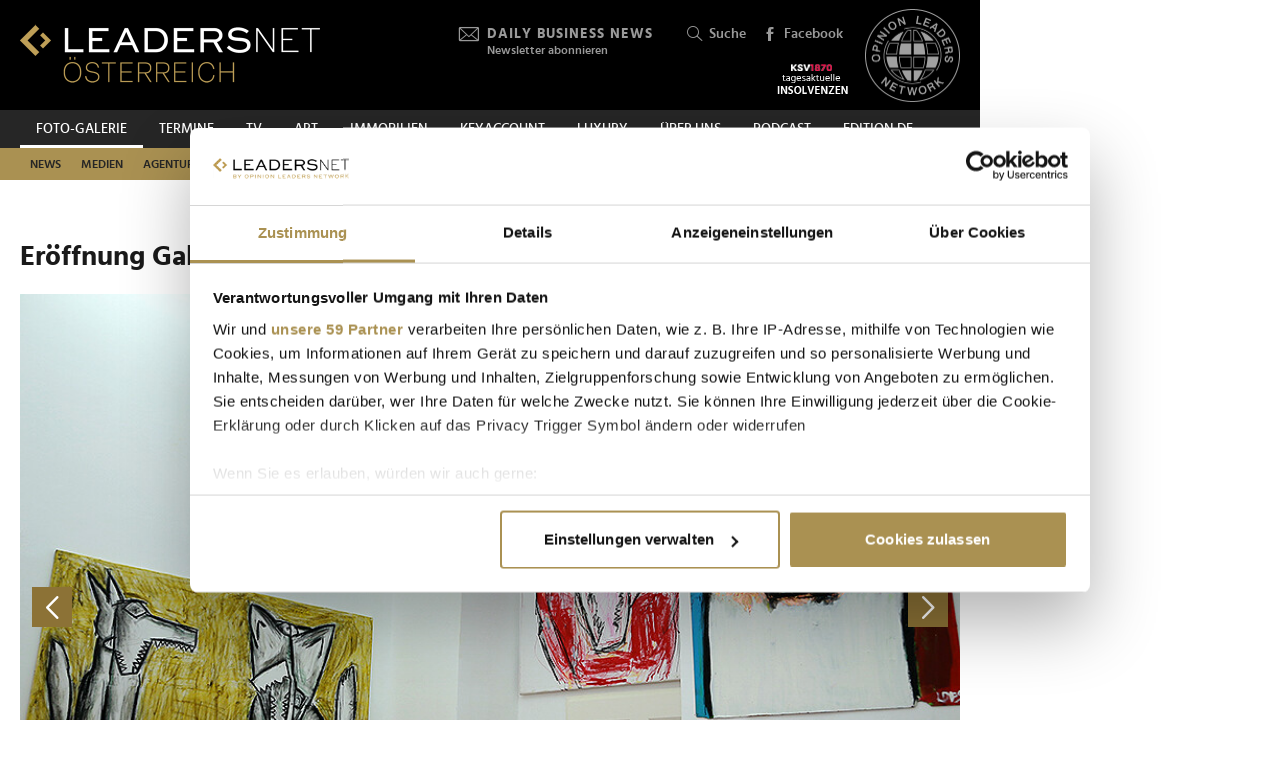

--- FILE ---
content_type: text/html; charset=UTF-8
request_url: https://www.leadersnet.at/foto-galerie/photo/1077406/18503,eroeffnung-galerie-soldo.html
body_size: 15322
content:
<!DOCTYPE html><html class="no-js" lang="de-AT">
	<head>
		<meta charset="utf-8" />
		<title>Eröffnung Galerie Soldo » Leadersnet</title>		
		<base href="https://www.leadersnet.at/" />
		
		


		<meta name="description" content="LEADERSNET FOTO-Galerie - die mit Abstand größte Business- bzw. Event-Fotogalerie in Österreich. Unsere Pressefotografen besuchen mehr als 2000 Veranstaltungen pro Jahr." />
		<meta name="keywords" content="LEADERSNET; FOTO; PRESSE; WIRTSCHAFT; PROMINENTE; GALA; PREISVERLEIHUNG, BUSINESS, EVENT" />
		<meta property="og:title" content="Eröffnung Galerie Soldo" />
		<meta property="og:description" content=" | 01.07.2021" />
		<meta property="og:url" content="https://www.leadersnet.at/foto-galerie/photo/1077406/18503,eroeffnung-galerie-soldo.html" />
		<meta property="og:image" content="http://images.leadersnet.at/events/2021/07/01/18503/1077406/109jpggula_1aebc4_940x627_border.jpg" />
		<meta property="og:image:width" content="900" />
		<meta property="og:image:height" content="600" />
		<meta property="twitter:site" content="@leadersnet_at" />
		<meta property="twitter:card" content="summary_large_image" />
		<meta property="twitter:title" content="Eröffnung Galerie Soldo" />
		<meta property="twitter:description" content=" | 24.06.2021" />
		<meta property="twitter:image" content="http://images.leadersnet.at/events/2021/07/01/18503/1077406/109jpggula_1aebc4_940x627_border.jpg" />		
		<meta name="viewport" content="width=device-width, initial-scale=1.0" />
		
		<link rel="apple-touch-icon" href="themes/leadersnet/images/favicons/apple-touch-icon.png?v=0">
<link rel="icon" type="image/png" sizes="32x32" href="themes/leadersnet/images/favicons/favicon-32x32.png?v=0">
<link rel="icon" type="image/png" sizes="16x16" href="themes/leadersnet/images/favicons/favicon-16x16.png?v=0">
<link rel="manifest" href="themes/leadersnet/images/favicons/manifest.webmanifest">
<link rel="mask-icon" href="themes/leadersnet/images/favicons/safari-pinned-tab.svg?v=0" color="#ab9252">
<link rel="shortcut icon" href="/favicon.ico?v=0">
<meta name="apple-mobile-web-app-title" content="leadersnet.at">
<meta name="application-name" content="leadersnet.at">
<meta name="msapplication-config" content="themes/leadersnet/images/favicons/browserconfig.xml?v=0">
<meta name="theme-color" content="#ffffff">

				
						<link href="base_6e5e7ca4baad655bba7e5851c6a5e3bf.1763406670.css?group=true&amp;version=20220131" media="all" rel="stylesheet" type="text/css" />
		<link href="page_6fac4f814b9e17fef736dc8f248a080b.1752181191.css?group=true&amp;version=20220131" media="all" rel="stylesheet" type="text/css" />
		<link href="https://www.leadersnet.at/foto-galerie/photo/1077406/18503,eroeffnung-galerie-soldo.html" rel="canonical" />
		<link href="https://images.leadersnet.at/events/2021/07/01/18503/1077406/109jpggula_1aebc4_940x627_border.jpg" rel="preload" as="image" />
		<link href="/foto-galerie/photo/1077405/18503,eroeffnung-galerie-soldo.html#content-top" rel="prev" />
		<link href="/foto-galerie/photo/1077407/18503,eroeffnung-galerie-soldo.html#content-top" rel="next" />
		<link href="https://images.leadersnet.at/events/2021/07/01/18503/1077407/111jpggula_dd217e_940x627_border.jpg" rel="prefetch" />
		<link href="/foto-galerie/photo/1077407/18503,eroeffnung-galerie-soldo.html#content-top" rel="prefetch" />				
				
				
					<!-- Google Tag Manager -->
<script>(function(w,d,s,l,i){w[l]=w[l]||[];w[l].push({'gtm.start':
			new Date().getTime(),event:'gtm.js'});var f=d.getElementsByTagName(s)[0],
			j=d.createElement(s),dl=l!='dataLayer'?'&l='+l:'';j.async=true;j.src=
			'//www.googletagmanager.com/gtm.js?id='+i+dl;f.parentNode.insertBefore(j,f);
			})(window,document,'script','dataLayer','GTM-K3FFKNP');</script>
<!-- End Google Tag Manager -->
			</head>
			<body class="de-AT page"
										style="background-color: #ffffff"
	>
		
		
<!-- Adition Globals -->
<script type="text/javascript">
	window.adition = window.adition || {};
	let adition = window.adition;
	adition.srq = adition.srq || [];
	
		
</script>

<!-- Adition show tags -->
<script type="text/javascript">
	
	const aditionReady = new Promise((resolve, reject) =>
	{
		document.addEventListener('adition.ready', (event) => resolve())
	});
	const aditionTagsAdded = new Promise((resolve, reject) =>
	{
		document.addEventListener('adition.tags.added', (event) => resolve())
	});

	Promise.all([aditionReady, aditionTagsAdded]).then((values) =>
	{
		if(adition.debug)
		{
			console.log('Ready to show tags...');
		}
		
		// show tags (and call .completerendering() on each visible tag)
		Site.adition.showTags();
	});
	
</script>

		
								
		
	<!-- Adition Register -->
	<script type="text/javascript">
		
		window.addEventListener('CookiebotOnConsentReady', function(event)
		{
			if(adition.debug)
			{
				console.log('Consent string is ready, preparing adition...', Cookiebot);
			}
			
			// true when URL contains awxtest=on, false otherwise
			const awxtest = location.search.indexOf(String.fromCharCode(97, 119, 120, 116, 101, 115, 116, 61, 111, 110)) > 0;
			
			// push commands to loading queue, to allow for async loading
			// set initial params
			adition.srq.push(function(api)
			{
				if(adition.debug)
				{
					console.log('Configuring adition...');
				}
				
				api.registerAdfarm('ad13.adfarm1.adition.com');
				api.setProfile('test', awxtest.toString()); // this allows for easy testing on live-pages without real users seeing the tests
				api.setProfile('viewport', 'full');
				api.setProfile('section', 'Foto-Galerie');
								
																api.keepSiteContext(true);
				
				var webSafeConsentID = Cookiebot.IABConsentString;
				/*
					// convert base64 encoded contentID to base64 websafe
					.replace(/\+/g, '-')
					.replace(/\//g, '_')
					.replace(/=+$/, '');
				*/
				
				// pass GDPR	
				api.consentService
					.setGdprConsent(webSafeConsentID)
					.setGdpr(1)
					.setGdprPd(1);
				
				if(adition.debug)
				{
					console.log('Adition is ready to use...');
				}
				
				document.dispatchEvent(new CustomEvent('adition.ready',
				{
					bubbles: false
				}));
			});
		
		}, false);
		
	</script>
	
	<script id="CookiebotConfiguration" type="application/json" data-cookieconsent="ignore">
		{
			"Frameworks": {
				"IABTCF2": {
					"AllowedVendors": [154, 755, 129, 128, 21, 79, 91, 50, 16, 130, 140, 12, 655, 475, 502, 565, 349, 252, 32, 431, 45, 52, 76, 40, 226, 126, 213, 237, 278, 315, 264, 44, 301, 275, 320, 152, 77, 66, 76, 384, 385, 506, 98, 373, 559, 521, 312, 394, 703, 69, 81, 23, 144, 137, 58, 190, 210, 115, 177, 423, 63, 120, 22, 165, 92, 39, 602, 937, 938, 70, 68, 132, 238],
					"AllowedGoogleACVendors": [],
					"AllowedPurposes": [1, 2, 3, 4, 7, 9, 10],
					"AllowedSpecialPurposes": [1, 2],
					"AllowedFeatures": [],
					"AllowedSpecialFeatures": [1]
				}
			}
		}
	</script>

	<script id="Cookiebot"
		src="https://consent.cookiebot.com/uc.js"
		data-cbid="52d7b98b-0c7e-45e4-9c7e-8c5e8bc37f9f"
		data-blockingmode="auto" 
		data-framework="TCFv2.2"
		type="text/javascript"></script>

	<script>
		window.teads_analytics = window.teads_analytics || {};
		window.teads_analytics.analytics_tag_id = "PUB_15191";
		window.teads_analytics.share = window.teads_analytics.share || function() {
			;(window.teads_analytics.shared_data = window.teads_analytics.shared_data || []).push(arguments)
		};
	</script>
	<script async src="https://a.teads.tv/analytics/tag.js"></script>
	<!-- Matomo -->
	<script>
		var _paq = window._paq = window._paq || [];
		/* tracker methods like "setCustomDimension" should be called before "trackPageView" */
		_paq.push(['trackPageView']);
		_paq.push(['enableLinkTracking']);
		_paq.push(['requireCookieConsent']); // do not use cookies by default
		(function() {
			var u="https://matomo.leadersnet.at/";
			_paq.push(['setTrackerUrl', u+'matomo.php']);
			_paq.push(['setSiteId', '1']);
			var d=document, g=d.createElement('script'), s=d.getElementsByTagName('script')[0];
			g.async=true; g.src=u+'matomo.js'; s.parentNode.insertBefore(g,s);
		})();
		
		// integration with cookiebot
		window.addEventListener('CookiebotOnAccept', function()
		{
			if(Cookiebot.consent.statistics === true)
			{
			  _paq.push(['rememberCookieConsentGiven']);
			}
		});
		window.addEventListener('CookiebotOnDecline', function()
		{
			if(Cookiebot.consent.statistics === false)
			{
				_paq.push(['forgetCookieConsentGiven']);
			}
		});
	</script>
	<noscript>
		<!-- Matomo Image Tracker-->
		<img referrerpolicy="no-referrer-when-downgrade" src="https://matomo.leadersnet.at/matomo.php?idsite=1&amp;rec=1" style="border:0" alt="" />
		<!-- End Matomo -->
	</noscript>
	<!-- End Matomo Code -->
		
									
		<ul id="access-nav" class="access-nav visually-hidden">
	<li><a href="#main">Zum Inhalt</a></li>
			<li><a href="#nav-footer">Zur Fußzeilen-Navigation</a></li>
			<li><a href="#nav">Zur Hauptnavigation</a></li>
	</ul>
		
				
		<header id="header" class="header">
		<a href="/" title="Zur Startseite" id="logo"></a>
	
	

						<!-- header -->
			<a href="/newsletter/" title="Anmeldung zu den Daily Business News" class="tool tool-newsletter">
	<div class="icon icon-mail"></div>
	<strong>Daily Business News</strong>
	<div class="secondary">
		Newsletter abonnieren	</div>
</a>



<a href="/suche/" title="Suche" class="tool tool-search">
	<div class="icon icon-search"></div>
	Suche</a>			<!-- //header -->
				
	<a href="https://www.facebook.com/opinionleadersnetwork" title="Facebook" target="_blank"
		class="tool tool-facebook">
		<div class="icon icon-facebook"></div>
		Facebook
	</a>
	
		
	<a href="https://www.opinionleadersnetwork.at/" id="logo-oln" target="_blank" title="Opinion Leaders Network"></a>
	
			<a href="/ksv/" title="Insolvenzen"
			class="tool tool-ksv">
			<!--<div class="icon icon-ksv"></div>-->
			<div class="image"></div>
			<!--Insolvenzen-->
		</a>
		
	<div id="nav-trigger" class="nav-trigger print-hidden">
		<div class="nav-open icon-nav"></div>
		<div class="nav-close icon-nav-close"></div>
	</div>
</header>
<div class="header-placeholder"></div>



		<section class="subheader">
						<!-- subheader -->
			<ul id="nav-desktop" class="nav nav-desktop">
					<li class="active">
	<a href="/foto-galerie/"
		title="Foto-Galerie"
								>
		Foto-Galerie	</a>
</li>					<li>
	<a href="/termine/"
		title="Termine"
								>
		Termine	</a>
</li>					<li>
	<a href="/leadersnet-tv/"
		title="TV"
								>
		TV	</a>
</li>					<li>
	<a href="https://leadersnet.art"
		title="ART"
		 target="_blank"					rel="noopener noreferrer"
						>
		ART	</a>
</li>					<li>
	<a href="https://www.leadersnet.at/news/news-category/6/"
		title="Immobilien"
		 target="_blank"					rel="noopener noreferrer"
						>
		Immobilien	</a>
</li>					<li>
	<a href="https://www.leadersnet.at/news/news-category/118/"
		title="KEYACCOUNT"
		 target="_blank"					rel="noopener noreferrer"
						>
		KEYACCOUNT	</a>
</li>					<li>
	<a href="/luxury/"
		title="Luxury"
								>
		Luxury	</a>
</li>					<li>
	<a href="/ueber-uns/mediadaten/"
		title="Über uns"
								>
		Über uns	</a>
</li>					<li>
	<a href="/podcast-2/"
		title="Podcast"
						 class="podcast"		>
		Podcast	</a>
</li>					<li>
	<a href="https://www.leadersnet.de/"
		title="EDITION DE"
		 target="_blank"					rel="noopener noreferrer"
						>
		EDITION DE	</a>
</li>			</ul>
	<ul id="nav-subcategories" class="nav nav-subcategories">
					<li class="hover-intent">
	<a href="/news/news-category/1/"
		title="News"
		>
		News	</a>
	
			<div class="overlay-preview">
			<div class="items items-preview">
								
											
																					
											
									
					
<article>
	<a href="/news/96373,immounited-und-scout-24-stoppen-uebernahmegespraeche.html"
		title="IMMOunited und Scout 24 stoppen Übernahmegespräche"
		>
		<div class="item-header">
			<div
				class="item-image
									"
								>
									<img src="/resources/images/2026/1/16/176803/roland-schmid-eigentuemer-ceo-von-immounited-c-immounited-gmbh_188_124_crop_939ea044d44337fae475b812f4e61f4e.jpg" alt="" loading="lazy" />
								
							</div>
		</div>	
		<div class="item-content">
			<h3>
				IMMOunited und Scout 24 stoppen Übernahmegespräche			</h3>
		</div>
	</a>
</article>
								
											
																					
											
									
					
<article>
	<a href="/news/96347,handel-sieht-sich-am-scheideweg-und-fordert-reformkurs-sowie.html"
		title="Handel sieht sich am Scheideweg und fordert Reformkurs sowie Fair Play im Wettbewerb"
		>
		<div class="item-header">
			<div
				class="item-image
									"
								>
									<img src="/resources/images/2026/1/15/176781/handelsverband-pk-2026-c-leadersnet-a-felten_188_124_crop_939ea044d44337fae475b812f4e61f4e.jpg" alt="" loading="lazy" />
								
							</div>
		</div>	
		<div class="item-content">
			<h3>
				Handel sieht sich am Scheideweg und fordert Reformkurs sowie Fair Play im Wettbewerb			</h3>
		</div>
	</a>
</article>
								
											
																					
											
									
					
<article>
	<a href="/news/96210,zuckerbaeckerball-verwandelte-hofburg-in-suesseste-tanzflaeche.html"
		title="Zuckerbäckerball verwandelte Hofburg in süßeste Tanzfläche Wiens"
		>
		<div class="item-header">
			<div
				class="item-image
									"
								>
									<img src="/resources/images/2026/1/15/176798/zuckerbaeckerball-2026-c-leadersnet_188_124_crop_939ea044d44337fae475b812f4e61f4e.jpg" alt="" loading="lazy" />
								
							</div>
		</div>	
		<div class="item-content">
			<h3>
				Zuckerbäckerball verwandelte Hofburg in süßeste Tanzfläche Wiens			</h3>
		</div>
	</a>
</article>
								
											
																					
											
									
					
<article>
	<a href="/news/96306,warum-europa-seine-staerken-selbstbewusst-nutzen-muss.html"
		title="Warum Europa seine Stärken selbstbewusst nutzen muss"
		>
		<div class="item-header">
			<div
				class="item-image
									"
								>
									<img src="/resources/images/2026/1/15/176731/dhk-neujahrsempfang-2026-c-schelhammer-capital-bank-werner-krug_188_124_crop_939ea044d44337fae475b812f4e61f4e.jpg" alt="" loading="lazy" />
								
							</div>
		</div>	
		<div class="item-content">
			<h3>
				Warum Europa seine Stärken selbstbewusst nutzen muss			</h3>
		</div>
	</a>
</article>
							</div>
		</div>
	</li>
					<li class="hover-intent">
	<a href="/news/news-category/2/"
		title="Medien"
		>
		Medien	</a>
	
			<div class="overlay-preview">
			<div class="items items-preview">
								
											
																					
											
									
					
<article>
	<a href="/news/96321,wiener-society-gab-sich-bei-clemens-trischlers-neujahrsempfang.html"
		title="Wiener Society gab sich bei Clemens Trischlers Neujahrsempfang ein Stelldichein"
		>
		<div class="item-header">
			<div
				class="item-image
									"
								>
									<img src="/resources/images/2026/1/15/176716/clemens-trischler-gerda-roger-jj-c-monika-fellner_188_124_crop_939ea044d44337fae475b812f4e61f4e.png" alt="" loading="lazy" />
								
							</div>
		</div>	
		<div class="item-content">
			<h3>
				Wiener Society gab sich bei Clemens Trischlers Neujahrsempfang ein Stelldichein			</h3>
		</div>
	</a>
</article>
								
											
																					
											
									
					
<article>
	<a href="/news/96290,was-das-kino-jahr-2026-zu-bieten-hat.html"
		title="Was das Kino-Jahr 2026 zu bieten hat"
		>
		<div class="item-header">
			<div
				class="item-image
									"
								>
									<img src="/resources/images/2026/1/14/176656/cineplexx-kinojahr-2026-aufmacher-c-philipp-lipiarski_188_124_crop_939ea044d44337fae475b812f4e61f4e.jpg" alt="" loading="lazy" />
								
							</div>
		</div>	
		<div class="item-content">
			<h3>
				Was das Kino-Jahr 2026 zu bieten hat			</h3>
		</div>
	</a>
</article>
								
											
																					
											
									
					
<article>
	<a href="/news/96249,mcoe-stellte-jahresauftakt-ins-zeichen-internationaler.html"
		title="MCÖ stellte Jahresauftakt ins Zeichen internationaler Marketingstrategien"
		>
		<div class="item-header">
			<div
				class="item-image
									"
								>
									<img src="/resources/images/2026/1/13/176570/mcoe-best-of-marketing-2025-jahresauftakt-2026-aufmacher-c-leadersnet-g-langegger_188_124_crop_939ea044d44337fae475b812f4e61f4e.jpg" alt="" loading="lazy" />
								
							</div>
		</div>	
		<div class="item-content">
			<h3>
				MCÖ stellte Jahresauftakt ins Zeichen internationaler Marketingstrategien			</h3>
		</div>
	</a>
</article>
								
											
																					
											
									
					
<article>
	<a href="/news/96196,neuer-voep-vorstand-setzt-auf-kooperation-und-transformation.html"
		title="Neuer VÖP-Vorstand setzt auf Kooperation und Transformation"
		>
		<div class="item-header">
			<div
				class="item-image
									"
								>
									<img src="/resources/images/2026/1/12/176480/stoegmueller-drumm-winheim-c-grupberpictures_188_124_crop_939ea044d44337fae475b812f4e61f4e.jpg" alt="" loading="lazy" />
								
							</div>
		</div>	
		<div class="item-content">
			<h3>
				Neuer VÖP-Vorstand setzt auf Kooperation und Transformation			</h3>
		</div>
	</a>
</article>
							</div>
		</div>
	</li>
					<li class="hover-intent">
	<a href="/news/news-category/4/"
		title="Agenturen"
		>
		Agenturen	</a>
	
			<div class="overlay-preview">
			<div class="items items-preview">
								
											
																					
											
									
					
<article>
	<a href="/news/96249,mcoe-stellte-jahresauftakt-ins-zeichen-internationaler.html"
		title="MCÖ stellte Jahresauftakt ins Zeichen internationaler Marketingstrategien"
		>
		<div class="item-header">
			<div
				class="item-image
									"
								>
									<img src="/resources/images/2026/1/13/176570/mcoe-best-of-marketing-2025-jahresauftakt-2026-aufmacher-c-leadersnet-g-langegger_188_124_crop_939ea044d44337fae475b812f4e61f4e.jpg" alt="" loading="lazy" />
								
							</div>
		</div>	
		<div class="item-content">
			<h3>
				MCÖ stellte Jahresauftakt ins Zeichen internationaler Marketingstrategien			</h3>
		</div>
	</a>
</article>
								
											
																					
											
									
					
<article>
	<a href="/news/96125,agenturgruppe-reichl-und-partner-hat-einen-neuen-chef.html"
		title="Agenturgruppe Reichl und Partner hat einen neuen Chef"
		>
		<div class="item-header">
			<div
				class="item-image
									"
								>
									<img src="/resources/images/2026/1/8/176342/neuer-rup-group-ceo-matthias-reichl-c-antje-wolm_188_124_crop_939ea044d44337fae475b812f4e61f4e.jpg" alt="" loading="lazy" />
								
							</div>
		</div>	
		<div class="item-content">
			<h3>
				Agenturgruppe Reichl und Partner hat einen neuen Chef			</h3>
		</div>
	</a>
</article>
								
											
																					
											
									
					
<article>
	<a href="/news/95904,erstes-trump-jahr-oesterreichs-ceos-sehen-chancen-bei-allen.html"
		title="Erstes Trump-Jahr: Österreichs CEOs sehen Chancen – bei allen Risiken"
		>
		<div class="item-header">
			<div
				class="item-image
									"
								>
									<img src="/resources/images/2026/1/6/176225/palfinger-klauser-c-leadersnet-langegger_188_124_crop_939ea044d44337fae475b812f4e61f4e.jpg" alt="" loading="lazy" />
								
							</div>
		</div>	
		<div class="item-content">
			<h3>
				Erstes Trump-Jahr: Österreichs CEOs sehen Chancen – bei allen Risiken			</h3>
		</div>
	</a>
</article>
								
											
																					
											
									
					
<article>
	<a href="/news/95413,fuehrungskraefte-mit-dem-richtigen-mindset-werden-immer.html"
		title="&quot;Führungskräfte mit dem &#039;richtigen&#039; Mindset werden immer wichtiger&quot;"
		>
		<div class="item-header">
			<div
				class="item-image
									"
								>
									<img src="/resources/images/2025/12/3/174957/birgit-parkos-greger-und-caroline-salzer-c-beni-mooslechner_188_124_crop_939ea044d44337fae475b812f4e61f4e.jpg" alt="" loading="lazy" />
								
							</div>
		</div>	
		<div class="item-content">
			<h3>
				&quot;Führungskräfte mit dem &#039;richtigen&#039; Mindset werden immer wichtiger&quot;			</h3>
		</div>
	</a>
</article>
							</div>
		</div>
	</li>
					<li class="hover-intent">
	<a href="/news/news-category/3/"
		title="Handel"
		>
		Handel	</a>
	
			<div class="overlay-preview">
			<div class="items items-preview">
								
											
																					
											
									
					
<article>
	<a href="/news/96347,handel-sieht-sich-am-scheideweg-und-fordert-reformkurs-sowie.html"
		title="Handel sieht sich am Scheideweg und fordert Reformkurs sowie Fair Play im Wettbewerb"
		>
		<div class="item-header">
			<div
				class="item-image
									"
								>
									<img src="/resources/images/2026/1/15/176781/handelsverband-pk-2026-c-leadersnet-a-felten_188_124_crop_939ea044d44337fae475b812f4e61f4e.jpg" alt="" loading="lazy" />
								
							</div>
		</div>	
		<div class="item-content">
			<h3>
				Handel sieht sich am Scheideweg und fordert Reformkurs sowie Fair Play im Wettbewerb			</h3>
		</div>
	</a>
</article>
								
											
																					
											
									
					
<article>
	<a href="/news/96306,warum-europa-seine-staerken-selbstbewusst-nutzen-muss.html"
		title="Warum Europa seine Stärken selbstbewusst nutzen muss"
		>
		<div class="item-header">
			<div
				class="item-image
									"
								>
									<img src="/resources/images/2026/1/15/176731/dhk-neujahrsempfang-2026-c-schelhammer-capital-bank-werner-krug_188_124_crop_939ea044d44337fae475b812f4e61f4e.jpg" alt="" loading="lazy" />
								
							</div>
		</div>	
		<div class="item-content">
			<h3>
				Warum Europa seine Stärken selbstbewusst nutzen muss			</h3>
		</div>
	</a>
</article>
								
											
																					
											
									
					
<article>
	<a href="/news/96333,wolfgang-weixelbaumer-ist-neuer-chef-von-coca-cola-oesterreich.html"
		title="Wolfgang Weixelbaumer ist neuer Chef von Coca-Cola Österreich"
		>
		<div class="item-header">
			<div
				class="item-image
									"
								>
									<img src="/resources/images/2026/1/15/176729/wolfgang-weixelbaumer-c-martin-steiger-gerald-waibel_188_124_crop_939ea044d44337fae475b812f4e61f4e.jpg" alt="" loading="lazy" />
								
							</div>
		</div>	
		<div class="item-content">
			<h3>
				Wolfgang Weixelbaumer ist neuer Chef von Coca-Cola Österreich			</h3>
		</div>
	</a>
</article>
								
											
																					
											
									
					
<article>
	<a href="/news/96346,vw-sieht-sich-in-oesterreich-fuer-2026-gut-geruestet.html"
		title="VW sieht sich in Österreich für 2026 gut gerüstet"
		>
		<div class="item-header">
			<div
				class="item-image
									"
								>
									<img src="/resources/images/2026/1/15/176752/vw-jahres-pk-2026-c-houdek-photographie_188_124_crop_939ea044d44337fae475b812f4e61f4e.jpg" alt="" loading="lazy" />
								
							</div>
		</div>	
		<div class="item-content">
			<h3>
				VW sieht sich in Österreich für 2026 gut gerüstet			</h3>
		</div>
	</a>
</article>
							</div>
		</div>
	</li>
					<li class="hover-intent">
	<a href="/news/news-category/5/"
		title="TECH"
		>
		TECH	</a>
	
			<div class="overlay-preview">
			<div class="items items-preview">
								
											
																					
											
									
					
<article>
	<a href="/news/96267,viele-wollen-ki-einsetzen-wissen-aber-nicht-genau-wofuer.html"
		title="&quot;Viele wollen KI einsetzen, wissen aber nicht genau wofür – Hauptsache KI&quot;"
		>
		<div class="item-header">
			<div
				class="item-image
									"
								>
									<img src="/resources/images/2026/1/14/176660/orbis-daniel-scherling-und-martin-fahrnberger-c-orbis-austria_188_124_crop_939ea044d44337fae475b812f4e61f4e.jpg" alt="" loading="lazy" />
								
							</div>
		</div>	
		<div class="item-content">
			<h3>
				&quot;Viele wollen KI einsetzen, wissen aber nicht genau wofür – Hauptsache KI&quot;			</h3>
		</div>
	</a>
</article>
								
											
																					
											
									
					
<article>
	<a href="/news/96198,capgemini-lud-anlaesslich-des-office-openings-zu-einem-open.html"
		title="Capgemini lud anlässlich des Office-Openings zu einem Open House"
		>
		<div class="item-header">
			<div
				class="item-image
									"
								>
									<img src="/resources/images/2026/1/12/176534/martina-sennebogen-michael-gmeiner-carina-leinfellner-und-armand-kaali-nagy-c-leadersnet-langegger_188_124_crop_939ea044d44337fae475b812f4e61f4e.png" alt="" loading="lazy" />
								
							</div>
		</div>	
		<div class="item-content">
			<h3>
				Capgemini lud anlässlich des Office-Openings zu einem Open House			</h3>
		</div>
	</a>
</article>
								
											
																					
											
									
					
<article>
	<a href="/news/96259,das-war-der-womeninict-neujahrsempfang-bei-mp2-it-solutions.html"
		title="Das war der WOMENinICT-Neujahrsempfang bei MP2 IT-Solutions"
		>
		<div class="item-header">
			<div
				class="item-image
									"
								>
									<img src="/resources/images/2026/1/13/176594/womeninict-neujahrsempfang-bei-mp2-c-mp2_188_124_crop_939ea044d44337fae475b812f4e61f4e.jpg" alt="" loading="lazy" />
								
							</div>
		</div>	
		<div class="item-content">
			<h3>
				Das war der WOMENinICT-Neujahrsempfang bei MP2 IT-Solutions			</h3>
		</div>
	</a>
</article>
								
											
																					
											
									
					
<article>
	<a href="/news/96189,innovationsminister-hanke-ermoeglicht-austro-start-up-zugang-zu.html"
		title="Innovationsminister Hanke ermöglicht Austro-Start-up Zugang zu Supercomputern"
		>
		<div class="item-header">
			<div
				class="item-image
									"
								>
									<img src="/resources/images/2024/8/5/146719/peter-hanke-c-leadersnetc-mikes_188_124_crop_939ea044d44337fae475b812f4e61f4e.jpg" alt="" loading="lazy" />
								
							</div>
		</div>	
		<div class="item-content">
			<h3>
				Innovationsminister Hanke ermöglicht Austro-Start-up Zugang zu Supercomputern			</h3>
		</div>
	</a>
</article>
							</div>
		</div>
	</li>
					<li class="hover-intent">
	<a href="/news/news-category/10/"
		title="Mobilität"
		>
		Mobilität	</a>
	
			<div class="overlay-preview">
			<div class="items items-preview">
								
											
																					
											
									
					
<article>
	<a href="/news/96346,vw-sieht-sich-in-oesterreich-fuer-2026-gut-geruestet.html"
		title="VW sieht sich in Österreich für 2026 gut gerüstet"
		>
		<div class="item-header">
			<div
				class="item-image
									"
								>
									<img src="/resources/images/2026/1/15/176752/vw-jahres-pk-2026-c-houdek-photographie_188_124_crop_939ea044d44337fae475b812f4e61f4e.jpg" alt="" loading="lazy" />
								
							</div>
		</div>	
		<div class="item-content">
			<h3>
				VW sieht sich in Österreich für 2026 gut gerüstet			</h3>
		</div>
	</a>
</article>
								
											
																					
											
									
					
<article>
	<a href="/news/96292,diese-marken-und-modelle-hatten-bei-den-autokaeufern-2025-die.html"
		title="Diese Marken und Modelle hatten bei den Autokäufern 2025 die Nase vorn"
		>
		<div class="item-header">
			<div
				class="item-image
									"
								>
									<img src="/resources/images/2026/1/14/176657/jahres-pk-autoimporteure-2026-c-leadersnet-a-felten_188_124_crop_939ea044d44337fae475b812f4e61f4e.jpg" alt="" loading="lazy" />
								
							</div>
		</div>	
		<div class="item-content">
			<h3>
				Diese Marken und Modelle hatten bei den Autokäufern 2025 die Nase vorn			</h3>
		</div>
	</a>
</article>
								
											
																					
											
									
					
<article>
	<a href="/news/96263,auf-diese-luxusautos-und-sportwagen-duerfen-sich-solvente-kunden.html"
		title="Auf diese Luxusautos und Sportwagen dürfen sich solvente Kunden heuer freuen"
		>
		<div class="item-header">
			<div
				class="item-image
									"
								>
									<img src="/resources/images/2026/1/13/176604/luxusautos-lamborghini-fenomeno-1-c-lamboghini_188_124_crop_939ea044d44337fae475b812f4e61f4e.jpg" alt="" loading="lazy" />
								
							</div>
		</div>	
		<div class="item-content">
			<h3>
				Auf diese Luxusautos und Sportwagen dürfen sich solvente Kunden heuer freuen			</h3>
		</div>
	</a>
</article>
								
											
																					
											
									
					
<article>
	<a href="/news/96251,rax-seilbahn-feiert-ein-jahrhundert-bestehen.html"
		title="Rax-Seilbahn feiert ein Jahrhundert Bestehen"
		>
		<div class="item-header">
			<div
				class="item-image
									"
								>
									<img src="/resources/images/2026/1/13/176613/albert-malli-silvana-mock-bernd-scharfegger-vanessa-licht-tamara-t-c-leadersnet-mikkelsen_188_124_crop_939ea044d44337fae475b812f4e61f4e.png" alt="" loading="lazy" />
								
							</div>
		</div>	
		<div class="item-content">
			<h3>
				Rax-Seilbahn feiert ein Jahrhundert Bestehen			</h3>
		</div>
	</a>
</article>
							</div>
		</div>
	</li>
					<li class="hover-intent">
	<a href="/news/news-category/111/"
		title="Finanzen"
		>
		Finanzen	</a>
	
			<div class="overlay-preview">
			<div class="items items-preview">
								
											
																					
											
									
					
<article>
	<a href="/news/96373,immounited-und-scout-24-stoppen-uebernahmegespraeche.html"
		title="IMMOunited und Scout 24 stoppen Übernahmegespräche"
		>
		<div class="item-header">
			<div
				class="item-image
									"
								>
									<img src="/resources/images/2026/1/16/176803/roland-schmid-eigentuemer-ceo-von-immounited-c-immounited-gmbh_188_124_crop_939ea044d44337fae475b812f4e61f4e.jpg" alt="" loading="lazy" />
								
							</div>
		</div>	
		<div class="item-content">
			<h3>
				IMMOunited und Scout 24 stoppen Übernahmegespräche			</h3>
		</div>
	</a>
</article>
								
											
																					
											
									
					
<article>
	<a href="/news/96306,warum-europa-seine-staerken-selbstbewusst-nutzen-muss.html"
		title="Warum Europa seine Stärken selbstbewusst nutzen muss"
		>
		<div class="item-header">
			<div
				class="item-image
									"
								>
									<img src="/resources/images/2026/1/15/176731/dhk-neujahrsempfang-2026-c-schelhammer-capital-bank-werner-krug_188_124_crop_939ea044d44337fae475b812f4e61f4e.jpg" alt="" loading="lazy" />
								
							</div>
		</div>	
		<div class="item-content">
			<h3>
				Warum Europa seine Stärken selbstbewusst nutzen muss			</h3>
		</div>
	</a>
</article>
								
											
																					
											
									
					
<article>
	<a href="/news/96341,iv-praesident-fordert-tempo-und-planungssicherheit-von-der.html"
		title="IV-Präsident fordert Tempo und Planungssicherheit von der Regierung"
		>
		<div class="item-header">
			<div
				class="item-image
									"
								>
									<img src="/resources/images/2026/1/15/176751/georg-knill-iv-c-leadersnet-a-felten_188_124_crop_939ea044d44337fae475b812f4e61f4e.jpg" alt="" loading="lazy" />
								
							</div>
		</div>	
		<div class="item-content">
			<h3>
				IV-Präsident fordert Tempo und Planungssicherheit von der Regierung			</h3>
		</div>
	</a>
</article>
								
											
																					
											
									
					
<article>
	<a href="/news/96265,guenstige-energie-schluesseltechnologien-und-buerokratieabbau.html"
		title="Günstige Energie, Schlüsseltechnologien und Bürokratieabbau sollen die Wirtschaft stärken"
		>
		<div class="item-header">
			<div
				class="item-image
									"
								>
									<img src="/resources/images/2026/1/14/176688/bundesregierung-foyer-jan-2026-c-bka-florian-schroetter_188_124_crop_939ea044d44337fae475b812f4e61f4e.jpg" alt="" loading="lazy" />
								
							</div>
		</div>	
		<div class="item-content">
			<h3>
				Günstige Energie, Schlüsseltechnologien und Bürokratieabbau sollen die Wirtschaft stärken			</h3>
		</div>
	</a>
</article>
							</div>
		</div>
	</li>
					<li class="hover-intent">
	<a href="/news/news-category/11/"
		title="Tourismus"
		>
		Tourismus	</a>
	
			<div class="overlay-preview">
			<div class="items items-preview">
								
											
																					
											
									
					
<article>
	<a href="/news/96210,zuckerbaeckerball-verwandelte-hofburg-in-suesseste-tanzflaeche.html"
		title="Zuckerbäckerball verwandelte Hofburg in süßeste Tanzfläche Wiens"
		>
		<div class="item-header">
			<div
				class="item-image
									"
								>
									<img src="/resources/images/2026/1/15/176798/zuckerbaeckerball-2026-c-leadersnet_188_124_crop_939ea044d44337fae475b812f4e61f4e.jpg" alt="" loading="lazy" />
								
							</div>
		</div>	
		<div class="item-content">
			<h3>
				Zuckerbäckerball verwandelte Hofburg in süßeste Tanzfläche Wiens			</h3>
		</div>
	</a>
</article>
								
											
																					
											
									
					
<article>
	<a href="/news/96282,oesterreichs-reiselust-nimmt-2026-weiter-zu.html"
		title="Österreichs Reiselust nimmt 2026 weiter zu"
		>
		<div class="item-header">
			<div
				class="item-image
									"
								>
									<img src="/resources/images/2026/1/14/176651/birgit-wallner-und-thomas-schwabl-c-ruefa-apa-fotoservice-leitner_188_124_crop_939ea044d44337fae475b812f4e61f4e.png" alt="" loading="lazy" />
								
							</div>
		</div>	
		<div class="item-content">
			<h3>
				Österreichs Reiselust nimmt 2026 weiter zu			</h3>
		</div>
	</a>
</article>
								
											
																					
											
									
					
<article>
	<a href="/news/96287,in-oesterreich-werden-weitere-motel-one-hotels-eroeffnet.html"
		title="In Österreich werden weitere Motel One Hotels eröffnet"
		>
		<div class="item-header">
			<div
				class="item-image
									"
								>
									<img src="/resources/images/2026/1/14/176687/gerhard-zeilinger-c-leadersneth-tremmel_188_124_crop_939ea044d44337fae475b812f4e61f4e.jpg" alt="" loading="lazy" />
								
							</div>
		</div>	
		<div class="item-content">
			<h3>
				In Österreich werden weitere Motel One Hotels eröffnet			</h3>
		</div>
	</a>
</article>
								
											
																					
											
									
					
<article>
	<a href="/news/96251,rax-seilbahn-feiert-ein-jahrhundert-bestehen.html"
		title="Rax-Seilbahn feiert ein Jahrhundert Bestehen"
		>
		<div class="item-header">
			<div
				class="item-image
									"
								>
									<img src="/resources/images/2026/1/13/176613/albert-malli-silvana-mock-bernd-scharfegger-vanessa-licht-tamara-t-c-leadersnet-mikkelsen_188_124_crop_939ea044d44337fae475b812f4e61f4e.png" alt="" loading="lazy" />
								
							</div>
		</div>	
		<div class="item-content">
			<h3>
				Rax-Seilbahn feiert ein Jahrhundert Bestehen			</h3>
		</div>
	</a>
</article>
							</div>
		</div>
	</li>
					<li class="hover-intent">
	<a href="/news/news-category/29/"
		title="Karriere"
		>
		Karriere	</a>
	
			<div class="overlay-preview">
			<div class="items items-preview">
								
											
																					
											
									
					
<article>
	<a href="/news/96333,wolfgang-weixelbaumer-ist-neuer-chef-von-coca-cola-oesterreich.html"
		title="Wolfgang Weixelbaumer ist neuer Chef von Coca-Cola Österreich"
		>
		<div class="item-header">
			<div
				class="item-image
									"
								>
									<img src="/resources/images/2026/1/15/176729/wolfgang-weixelbaumer-c-martin-steiger-gerald-waibel_188_124_crop_939ea044d44337fae475b812f4e61f4e.jpg" alt="" loading="lazy" />
								
							</div>
		</div>	
		<div class="item-content">
			<h3>
				Wolfgang Weixelbaumer ist neuer Chef von Coca-Cola Österreich			</h3>
		</div>
	</a>
</article>
								
											
																					
											
									
					
<article>
	<a href="/news/96275,martha-schultz-bleibt-dauerhaft-an-der-spitze-der-wkoe.html"
		title="Martha Schultz bleibt dauerhaft an der Spitze der WKÖ"
		>
		<div class="item-header">
			<div
				class="item-image
									"
								>
									<img src="/resources/images/2025/11/16/173793/martha-schultz-c-leadersnet-d-mikkelsen_188_124_crop_939ea044d44337fae475b812f4e61f4e.jpg" alt="" loading="lazy" />
								
							</div>
		</div>	
		<div class="item-content">
			<h3>
				Martha Schultz bleibt dauerhaft an der Spitze der WKÖ			</h3>
		</div>
	</a>
</article>
								
											
																					
											
									
					
<article>
	<a href="/news/96196,neuer-voep-vorstand-setzt-auf-kooperation-und-transformation.html"
		title="Neuer VÖP-Vorstand setzt auf Kooperation und Transformation"
		>
		<div class="item-header">
			<div
				class="item-image
									"
								>
									<img src="/resources/images/2026/1/12/176480/stoegmueller-drumm-winheim-c-grupberpictures_188_124_crop_939ea044d44337fae475b812f4e61f4e.jpg" alt="" loading="lazy" />
								
							</div>
		</div>	
		<div class="item-content">
			<h3>
				Neuer VÖP-Vorstand setzt auf Kooperation und Transformation			</h3>
		</div>
	</a>
</article>
								
											
																					
											
									
					
<article>
	<a href="/news/96162,gregor-hofstaetter-pobst-wird-neuer-ceo-von-wuestenrot.html"
		title="Gregor Hofstätter-Pobst wird neuer CEO von Wüstenrot"
		>
		<div class="item-header">
			<div
				class="item-image
									"
								>
									<img src="/resources/images/2026/1/11/176435/wuestenrot-100-jahre-probst-riess-hahn-1-c-leadersnet-c_188_124_crop_939ea044d44337fae475b812f4e61f4e.jpg" alt="" loading="lazy" />
								
							</div>
		</div>	
		<div class="item-content">
			<h3>
				Gregor Hofstätter-Pobst wird neuer CEO von Wüstenrot			</h3>
		</div>
	</a>
</article>
							</div>
		</div>
	</li>
					<li class="hover-intent">
	<a href="/news/news-category/7/"
		title="Biz-Talks"
		>
		Biz-Talks	</a>
	
			<div class="overlay-preview">
			<div class="items items-preview">
								
											
																					
											
									
					
<article>
	<a href="/news/96210,zuckerbaeckerball-verwandelte-hofburg-in-suesseste-tanzflaeche.html"
		title="Zuckerbäckerball verwandelte Hofburg in süßeste Tanzfläche Wiens"
		>
		<div class="item-header">
			<div
				class="item-image
									"
								>
									<img src="/resources/images/2026/1/15/176798/zuckerbaeckerball-2026-c-leadersnet_188_124_crop_939ea044d44337fae475b812f4e61f4e.jpg" alt="" loading="lazy" />
								
							</div>
		</div>	
		<div class="item-content">
			<h3>
				Zuckerbäckerball verwandelte Hofburg in süßeste Tanzfläche Wiens			</h3>
		</div>
	</a>
</article>
								
											
																					
											
									
					
<article>
	<a href="/news/96306,warum-europa-seine-staerken-selbstbewusst-nutzen-muss.html"
		title="Warum Europa seine Stärken selbstbewusst nutzen muss"
		>
		<div class="item-header">
			<div
				class="item-image
									"
								>
									<img src="/resources/images/2026/1/15/176731/dhk-neujahrsempfang-2026-c-schelhammer-capital-bank-werner-krug_188_124_crop_939ea044d44337fae475b812f4e61f4e.jpg" alt="" loading="lazy" />
								
							</div>
		</div>	
		<div class="item-content">
			<h3>
				Warum Europa seine Stärken selbstbewusst nutzen muss			</h3>
		</div>
	</a>
</article>
								
											
																					
											
									
					
<article>
	<a href="/news/96351,neujahrsempfang-im-casino-baden-im-zeichen-der-zuversicht.html"
		title="Neujahrsempfang im Casino Baden im Zeichen der Zuversicht"
		>
		<div class="item-header">
			<div
				class="item-image
									"
								>
									<img src="/resources/images/2026/1/15/176786/neujahrsempfang-casino-baden-2026-aufmacher-c-leadersnet-v-greabu_188_124_crop_939ea044d44337fae475b812f4e61f4e.jpg" alt="" loading="lazy" />
								
							</div>
		</div>	
		<div class="item-content">
			<h3>
				Neujahrsempfang im Casino Baden im Zeichen der Zuversicht			</h3>
		</div>
	</a>
</article>
								
											
																					
											
									
					
<article>
	<a href="/news/96303,haute-couture-austria-award-2025-kuerte-gewinnerinnen.html"
		title="Haute Couture Austria Award 2025 kürte Gewinnerinnen"
		>
		<div class="item-header">
			<div
				class="item-image
									"
								>
									<img src="/resources/images/2026/1/14/176673/model-katharina-schoenbauer-manak-verena-kaspar-eisert-und-patrizia-markus-c-leadersnet-tremel_188_124_crop_939ea044d44337fae475b812f4e61f4e.png" alt="" loading="lazy" />
								
							</div>
		</div>	
		<div class="item-content">
			<h3>
				Haute Couture Austria Award 2025 kürte Gewinnerinnen			</h3>
		</div>
	</a>
</article>
							</div>
		</div>
	</li>
					<li class="hover-intent">
	<a href="/news/news-category/12/"
		title="Opinion Leaders"
		>
		Opinion Leaders	</a>
	
			<div class="overlay-preview">
			<div class="items items-preview">
								
											
																					
											
									
					
<article>
	<a href="/news/87026,bernhard-reikersdorfer.html"
		title="Bernhard Reikersdorfer"
		>
		<div class="item-header">
			<div
				class="item-image
									"
								>
									<img src="/resources/images/2025/2/24/157916/bernhard-reikersdorfer-c-remax-austria-c-postl-2025_188_124_crop_939ea044d44337fae475b812f4e61f4e.jpg" alt="" loading="lazy" />
								
							</div>
		</div>	
		<div class="item-content">
			<h3>
				Bernhard Reikersdorfer			</h3>
		</div>
	</a>
</article>
								
											
																					
											
									
					
<article>
	<a href="/news/84142,katharina-gfrerer.html"
		title="Katharina Gfrerer"
		>
		<div class="item-header">
			<div
				class="item-image
									"
								>
									<img src="/resources/images/2024/11/7/152046/katharina-gfrerer-c-stefanie-winter-2024_188_124_crop_939ea044d44337fae475b812f4e61f4e.jpg" alt="" loading="lazy" />
								
							</div>
		</div>	
		<div class="item-content">
			<h3>
				Katharina Gfrerer			</h3>
		</div>
	</a>
</article>
								
											
																					
											
									
					
<article>
	<a href="/news/83517,laurenz-ketzer.html"
		title="Laurenz Ketzer"
		>
		<div class="item-header">
			<div
				class="item-image
									"
								>
									<img src="/resources/images/2024/10/16/150651/laurenz-ketzer-c-delta-ketzer-2024_188_124_crop_939ea044d44337fae475b812f4e61f4e.jpg" alt="" loading="lazy" />
								
							</div>
		</div>	
		<div class="item-content">
			<h3>
				Laurenz Ketzer			</h3>
		</div>
	</a>
</article>
								
											
																					
											
									
					
<article>
	<a href="/news/77590,viviane-shklarek.html"
		title="Viviane Shklarek"
		>
		<div class="item-header">
			<div
				class="item-image
									"
								>
									<img src="/resources/images/2024/3/13/139451/viviane-shklarek-c-anna-raucherberger-2024_188_124_crop_939ea044d44337fae475b812f4e61f4e.jpg" alt="" loading="lazy" />
								
							</div>
		</div>	
		<div class="item-content">
			<h3>
				Viviane Shklarek			</h3>
		</div>
	</a>
</article>
							</div>
		</div>
	</li>
					<li class="hover-intent">
	<a href="/news/news-category/119/"
		title="Rankings"
		>
		Rankings	</a>
	
			<div class="overlay-preview">
			<div class="items items-preview">
								
											
																					
											
									
					
<article>
	<a href="/news/94638,das-sind-die-top-1000-opinion-leader-medien-kommunikation.html"
		title="Das sind die Top 1000 Opinion Leader Medien &amp; Kommunikation 2025"
		>
		<div class="item-header">
			<div
				class="item-image
									"
								>
									<img src="/resources/images/2025/11/12/173548/aufmacherbild-das-sind-die-top-1000-opinion-leader-medien-kommunikation-2025_188_124_crop_939ea044d44337fae475b812f4e61f4e.jpg" alt="" loading="lazy" />
								
							</div>
		</div>	
		<div class="item-content">
			<h3>
				Das sind die Top 1000 Opinion Leader Medien &amp; Kommunikation 2025			</h3>
		</div>
	</a>
</article>
								
											
																					
											
									
					
<article>
	<a href="/news/91874,das-sind-die-top-100-keyplayer-der-automotive-branche.html"
		title="Das sind die Top 100 KEYplayer der Automotive-Branche"
		>
		<div class="item-header">
			<div
				class="item-image
									"
								>
									<img src="/resources/images/2025/8/13/167704/automotive-ranking-aufmacher_188_124_crop_939ea044d44337fae475b812f4e61f4e.png" alt="" loading="lazy" />
								
							</div>
		</div>	
		<div class="item-content">
			<h3>
				Das sind die Top 100 KEYplayer der Automotive-Branche			</h3>
		</div>
	</a>
</article>
								
											
																					
											
									
					
<article>
	<a href="/news/89585,das-sind-die-top-100-keyplayer-der-handelsbranche.html"
		title="Das sind die Top 100 KEYplayer der Handelsbranche"
		>
		<div class="item-header">
			<div
				class="item-image
									"
								>
									<img src="/resources/images/2025/5/20/163217/keyplayer-0525-header_188_124_crop_939ea044d44337fae475b812f4e61f4e.png" alt="" loading="lazy" />
								
							</div>
		</div>	
		<div class="item-content">
			<h3>
				Das sind die Top 100 KEYplayer der Handelsbranche			</h3>
		</div>
	</a>
</article>
								
											
																					
											
									
					
<article>
	<a href="/news/94918,wer-beim-reputationsranking-in-der-kategorie-feinkost-mehr.html"
		title="Wer beim Reputationsranking in der Kategorie &quot;Feinkost &amp; mehr&quot; vorne liegt"
		>
		<div class="item-header">
			<div
				class="item-image
									"
								>
									<img src="/resources/images/2025/11/20/174139/feinkost-bild_188_124_crop_939ea044d44337fae475b812f4e61f4e.png" alt="" loading="lazy" />
								
							</div>
		</div>	
		<div class="item-content">
			<h3>
				Wer beim Reputationsranking in der Kategorie &quot;Feinkost &amp; mehr&quot; vorne liegt			</h3>
		</div>
	</a>
</article>
							</div>
		</div>
	</li>
			</ul>

		<section class="widget widget-search">
		<form method="post" action="/suche/">
			<input type="search" class="text" name="term"
									value=""
								
				aria-label="Die ganze Website durchsuchen"
				placeholder="Suchbegriff eingeben…" />
							<input type="hidden" name="within" value="3" />
									
			<button class="button solid smaller" type="submit">
				<div class="icon icon-search"></div>
				<div class="label">
					Suchen				</div>
			</button>
		</form>
		<button class="icon icon-close button-close" title="Schließen (Esc)"></button>
	</section>			<!-- //subheader -->
				</section>
	
<nav id="nav">
	<div class="nav-inner">
		

						<!-- navigation-mobile -->
			<ul id="nav-mobile" class="nav nav-mobile">
					<li>
	<a href="/"
		title="Home"
								>
		Home			</a>
	</li>					<li class="has-children">
	<a href="/news/"
		title="News"
								>
		News					<div class="nav-trigger"></div>
			</a>
			<ul class="nav">
															<li>
	<a href="/news/news-category/1/"
		title="News"
		>
		News	</a>
</li>									<li>
	<a href="/news/news-category/2/"
		title="Medien"
		>
		Medien	</a>
</li>									<li>
	<a href="/news/news-category/4/"
		title="Agenturen"
		>
		Agenturen	</a>
</li>									<li>
	<a href="/news/news-category/3/"
		title="Handel"
		>
		Handel	</a>
</li>									<li>
	<a href="/news/news-category/5/"
		title="TECH"
		>
		TECH	</a>
</li>									<li>
	<a href="/news/news-category/10/"
		title="Mobilität"
		>
		Mobilität	</a>
</li>									<li>
	<a href="/news/news-category/111/"
		title="Finanzen"
		>
		Finanzen	</a>
</li>									<li>
	<a href="/news/news-category/11/"
		title="Tourismus"
		>
		Tourismus	</a>
</li>									<li>
	<a href="/news/news-category/29/"
		title="Karriere"
		>
		Karriere	</a>
</li>									<li>
	<a href="/news/news-category/7/"
		title="Biz-Talks"
		>
		Biz-Talks	</a>
</li>									<li>
	<a href="/news/news-category/12/"
		title="Opinion Leaders"
		>
		Opinion Leaders	</a>
</li>									<li>
	<a href="/news/news-category/119/"
		title="Rankings"
		>
		Rankings	</a>
</li>										
		</ul>
	</li>					<li class="active open">
	<a href="/foto-galerie/"
		title="Foto-Galerie"
								>
		Foto-Galerie			</a>
	</li>					<li class="has-children">
	<a href="/leadersnet-tv/"
		title="Leadersnet TV"
								>
		Leadersnet TV					<div class="nav-trigger"></div>
			</a>
			<ul class="nav">
															<li>
	<a href="/leadersnet-tv/videos-category/10/"
		title="5 vor 12"
		>
		5 vor 12	</a>
</li>									<li>
	<a href="/leadersnet-tv/videos-category/1/"
		title="Events"
		>
		Events	</a>
</li>									<li>
	<a href="/leadersnet-tv/videos-category/8/"
		title="Peter &amp; Paul"
		>
		Peter &amp; Paul	</a>
</li>									<li>
	<a href="/leadersnet-tv/videos-category/6/"
		title="Wirtschafts-Talk"
		>
		Wirtschafts-Talk	</a>
</li>									<li>
	<a href="/leadersnet-tv/videos-category/11/"
		title="Shorts"
		>
		Shorts	</a>
</li>									<li>
	<a href="/leadersnet-tv/videos-category/2/"
		title="Werbespots"
		>
		Werbespots	</a>
</li>										
		</ul>
	</li>					<li>
	<a href="https://www.leadersnet.at/podcast-2/"
		title="Podcast"
		 target="_blank"					rel="noopener noreferrer"
						>
		Podcast			</a>
	</li>					<li>
	<a href="https://leadersnet.art"
		title="ART"
		 target="_blank"					rel="noopener noreferrer"
						>
		ART			</a>
	</li>					<li>
	<a href="https://www.leadersnet.at/news/news-category/6/"
		title="Immobilien"
		 target="_blank"					rel="noopener noreferrer"
						>
		Immobilien			</a>
	</li>					<li>
	<a href="https://www.leadersnet.at/news/news-category/118/"
		title="KEYACCOUNT"
		 target="_blank"					rel="noopener noreferrer"
						>
		KEYACCOUNT			</a>
	</li>					<li class="has-children">
	<a href="/luxury/"
		title="Luxury News"
								>
		Luxury News					<div class="nav-trigger"></div>
			</a>
			<ul class="nav">
															<li>
	<a href="/luxury/news-category/20/"
		title="Luxury"
		>
		Luxury	</a>
</li>										
		</ul>
	</li>					<li>
	<a href="/termine/"
		title="Termine"
								>
		Termine			</a>
	</li>					<li class="has-children">
	<a href="/ueber-uns/mediadaten/"
		title="Über uns"
								>
		Über uns					<div class="nav-trigger"></div>
			</a>
			<ul class="nav">
												<li>
	<a href="/ueber-uns/mediadaten/"
		title="Mediadaten"
								>
		Mediadaten			</a>
	</li>									<li>
	<a href="https://www.opinionleadersnetwork.at/"
		title="Was wir tun &gt;&gt; opinionleadersnetwork.at"
		 target="_blank"					rel="noopener noreferrer"
						>
		Was wir tun &gt;&gt; opinionleadersnetwork.at			</a>
	</li>									<li>
	<a href="/ueber-uns/marken-sonderthemen/"
		title="Marken / Sonderthemen"
								>
		Marken / Sonderthemen			</a>
	</li>									<li>
	<a href="/ueber-uns/kontakt/"
		title="Kontakt"
								>
		Kontakt			</a>
	</li>													
		</ul>
	</li>					<li>
	<a href="https://leadersnet.de"
		title="Edition Deutschland"
		 target="_blank"					rel="noopener noreferrer"
						>
		Edition Deutschland			</a>
	</li>					<li>
	<a href="https://www.linkedin.com/company/opinion-leaders-network-gmbh/"
		title="LinkedIn"
		 target="_blank"					rel="noopener noreferrer"
						>
		LinkedIn			</a>
	</li>					<li>
	<a href="/kontakt/"
		title="Kontakt"
								>
		Kontakt			</a>
	</li>			</ul>
	
	<a href="/newsletter/" title="Anmeldung zu den Daily Business News" class="tool tool-newsletter">
		 News abonnieren	</a>
	<a href="/suche/" title="Suche" class="tool tool-search">
		Suche	</a>
		<section class="widget widget-search">
		<form method="post" action="/suche/">
			<input type="search" class="text" name="term"
									value=""
								
				aria-label="Die ganze Website durchsuchen"
				placeholder="Suchbegriff eingeben…" />
							<input type="hidden" name="within" value="3" />
									
			<button class="button solid smaller" type="submit">
				<div class="icon icon-search"></div>
				<div class="label">
					Suchen				</div>
			</button>
		</form>
		<button class="icon icon-close button-close" title="Schließen (Esc)"></button>
	</section>
		<a href="https://www.facebook.com/opinionleadersnetwork" title="Facebook" target="_blank"
		 	class="tool tool-facebook">
			Facebook
		</a>			<!-- //navigation-mobile -->
				</div>
</nav>
		
		<main id="main" class="main">
			
			<div class="messages-top">
				<noscript>
	<div id="message-noscript">
		
	
	<div class="messages">
									<div class="message message-error">
					<div class="message-icon icon-alert-circled"></div>
					<div class="message-body">
						Bitte aktivieren Sie JavaScript in Ihrem Browser im diese Seite ohne Probleme nützen zu können.<br />Eine Erklärung wie Sie JavaScript aktivieren finden Sie&nbsp;<a href="http://www.google.com/support/bin/answer.py?hl=de&amp;answer=23852" target="_blank"><strong>hier</strong></a>.					</div>
				</div>
						</div>
	</div>
</noscript>											</div>
			
													
			<div class="top content-container">
				
										
							
				<div class="content-sections root">
				
					

				
					

					
					

		<section class="content content-default">
						<!-- content-default -->
			<article class="module module-events module-events-photos module-events-photos-photo
	parallax-cover parallax-overflow">

	<div class="content-container">
		<a id="content-top"></a>
		
		<div class="content-header">
	
		
			<h1>
					
			Eröffnung Galerie Soldo		</h1>
		
								
		
	</div>
		
		
<article id="photo"
	class="photo">
	<div class="item-image print-hidden" style="background-image: url(https://images.leadersnet.at/events/2021/07/01/18503/1077406/109jpggula_1aebc4_940x627_border.jpg)"></div>
	<img src="https://images.leadersnet.at/events/2021/07/01/18503/1077406/109jpggula_1aebc4_940x627_border.jpg" alt="Eröffnung Galerie Soldo" class="print-visible" />
			
						
		<a href="/foto-galerie/photo/1077405/18503,eroeffnung-galerie-soldo.html#content-top"
			class="photos-control previous print-hidden" title="vorheriges Foto">
			<div class="icon icon-chevron-light-left"></div>
		</a>
				
										
		<a href="/foto-galerie/photo/1077407/18503,eroeffnung-galerie-soldo.html#content-top"
			class="photos-control next print-hidden" title="nächstes Foto">
			<div class="icon icon-chevron-light-right"></div>
		</a>
		<div class="loader hidden"></div>

</article>

	<div class="copyright">
		&copy; leadersnet.at / G. Langegger	</div>


	
					<form id="form_1" name="form_1" enctype="application/x-www-form-urlencoded" action="/foto-galerie/photo/1077406/18503,eroeffnung-galerie-soldo.html" class="form-photo-caption" method="post">
<div id="form_1-caption-element" class="form-element form-element-caption form-element-type-text optional"><div class="form-field"><div class="form-input">
<input type="text" name="caption" id="form_1-caption" value="" placeholder="Bildbeschreibung hinzufügen" class="text" /></div></div></div>
<div id="form_1-captcha-element" data-validate-url="/captcha/is-validated" class="form-element form-element-captcha form-element-type-captcha required"><label for="form_1-captcha-input" class="form-label required"><span class="form-label-inner">Sicherheitscode bestätigen</span></label>
<div class="form-field">
<input type="hidden" name="captcha[id]" value="2541d938b0a58946090d7abdde0d3890" class="text captcha" id="form_1-captcha" />
<input type="text" name="captcha[input]" id="form_1-captcha-input" value="" maxLength="3" class="text captcha" /></div>
<div class="form-captcha">
			<audio>
				<source src="/captcha/play/id/2541d938b0a58946090d7abdde0d3890" type="audio/mpeg">
			</audio><iframe src="about:blank" data-src="/captcha/index/id/2541d938b0a58946090d7abdde0d3890" width="144" height="72" class="form-captcha-iframe" name="iframe-captcha-2541d938b0a58946090d7abdde0d3890" scrolling="no" frameborder="0" tabindex="-1"></iframe><a href="/captcha/play/id/2541d938b0a58946090d7abdde0d3890" rel="nofollow" class="captcha-control captcha-play" title="Code vorlesen"></a><a href="/captcha/index/reload/1/id/2541d938b0a58946090d7abdde0d3890" target="iframe-captcha-2541d938b0a58946090d7abdde0d3890"
				data-id="2541d938b0a58946090d7abdde0d3890"
				data-reload-url="/captcha/reload/id/2541d938b0a58946090d7abdde0d3890"
				rel="nofollow" class="captcha-control captcha-reload" title="Neuen Code generieren"
				></a></div></div>
<div class="form-element form-buttons">
<button name="submit_button" id="form_1-submit_button" type="submit" autocomplete="off" class="button submit solid">Absenden</button></div><div class="clear"></div>
<p class="required-legend">* Pflichtfelder.</p></form>			
	
		<div class="content-free content-horizontal content-sections">
			<div class="content content-default">
				<article class="buttons-share">
	
		
				
		
			<a class="button-share facebook"
			href="https://www.facebook.com/dialog/share?app_id=123597070997643&amp;display=popup&amp;href=https%3A%2F%2Fwww.leadersnet.at%2Ffoto-galerie%2Fphoto%2F1077406%2F18503%2Ceroeffnung-galerie-soldo.html"
			target="_blank" rel="noopener noreferrer"
			title="Auf Facebook teilen"
			>
		</a>
		
	<a class="button-share whatsapp"
		href="whatsapp://send?text=https%3A%2F%2Fwww.leadersnet.at%2Ffoto-galerie%2Fphoto%2F1077406%2F18503%2Ceroeffnung-galerie-soldo.html" data-action="share/whatsapp/share"
		target="_blank" rel="noopener noreferrer"
		title="Auf WhatsApp teilen"
		>
	</a>
	
	<a class="button-share linkedin"
		href="https://www.linkedin.com/sharing/share-offsite/?url=https%3A%2F%2Fwww.leadersnet.at%2Ffoto-galerie%2Fphoto%2F1077406%2F18503%2Ceroeffnung-galerie-soldo.html"
		target="_blank" rel="noopener noreferrer"
		title="Auf LinkedIn teilen"
		>
	</a>
	
	<a class="button-share x"
		href="https://x.com/intent/post?url=https%3A%2F%2Fwww.leadersnet.at%2Ffoto-galerie%2Fphoto%2F1077406%2F18503%2Ceroeffnung-galerie-soldo.html"
		target="_blank" rel="noopener noreferrer"
		title="Auf X teilen"
		>
	</a>
	
							
		<a class="button-share mail overlay-opener"
			href="/foto-galerie/do/send/photo/1077406/18503.html"
			rel="nofollow"
			title="dieses Foto versenden"
			>
		</a>
		
		
</article>
	
				<a class="button standalone with-icon-on-left print-hidden"
					data-role="paginator-back"
					href="/foto-galerie/page/1/18503,eroeffnung-galerie-soldo.html">
					alle Fotos					<div class="icon icon-arrow-left"></div>
				</a>
	
			</div>
			<div class="content content-after">
			
				<!-- Adition Tag -->
	

<div class="advertisement print-hidden viewport-tablet viewport-desktop viewport-big" id="cad"
			style="width: 300px"
		>
		
	<div id="target-cad" class="target"
					style="width: 300px"
				>
					<header>Advertisement</header>					<a class="placeholder" style="height: 250px"
	href="https://www.leadersnet.at/ueber-uns/mediadaten/"
	title="Advertising"
	>
	 	</a>
			</div>
		
</div>
			
			</div>
		</div>
	</div>
	
</article>

 
<!-- Adition Tag -->
	

<div class="advertisement print-hidden billboard viewport-desktop viewport-big" id="billboard1"
			style="width: 728px"
		>
		
	<div id="target-billboard1" class="target"
					style="width: 728px"
				>
					<header>Advertisement</header>					<a class="placeholder" style="height: 90px"
	href="https://www.leadersnet.at/ueber-uns/mediadaten/"
	title="Advertising"
	>
	 	</a>
			</div>
		
</div>

<!-- Adition Tag -->
	

<div class="advertisement print-hidden parallax viewport-mobile" id="mob_hpa"
			style="width: 300px"
		>
			<header>Advertisement</header>		
	<div id="target-mob_hpa" class="target"
					style="width: 300px"
				>
					<a class="placeholder" style="height: 600px"
	href="https://www.leadersnet.at/ueber-uns/mediadaten/"
	title="Advertising"
	>
	 	</a>
			</div>
		
</div>			<!-- //content-default -->
				</section>
						
					

					
				</div>
			</div>
			
			

		<section class="content-below">
						<!-- content-below -->
			<section class="widget widget-photos-carousel print-hidden parallax-cover parallax-overflow">
		<div class="carousel-photos owl-carousel" id="carousel-photos-1077406">
														
				<a href="/foto-galerie/photo/1077397/18503,eroeffnung-galerie-soldo.html#content-top">
					<img class="owl-lazy" data-src="https://images.leadersnet.at/events/2021/07/01/18503/1077397/000jpggula_2a0d04_300x280_o.jpg" alt="Eröffnung Galerie Soldo" loading="lazy" />
				</a>
											
				<a href="/foto-galerie/photo/1077398/18503,eroeffnung-galerie-soldo.html#content-top">
					<img class="owl-lazy" data-src="https://images.leadersnet.at/events/2021/07/01/18503/1077398/001jpggula_b79690_300x280_o.jpg" alt="Eröffnung Galerie Soldo" loading="lazy" />
				</a>
											
				<a href="/foto-galerie/photo/1077399/18503,eroeffnung-galerie-soldo.html#content-top">
					<img class="owl-lazy" data-src="https://images.leadersnet.at/events/2021/07/01/18503/1077399/093jpggula_e783d8_300x280_o.jpg" alt="Eröffnung Galerie Soldo" loading="lazy" />
				</a>
											
				<a href="/foto-galerie/photo/1077400/18503,eroeffnung-galerie-soldo.html#content-top">
					<img class="owl-lazy" data-src="https://images.leadersnet.at/events/2021/07/01/18503/1077400/096jpggula_cf97d4_300x280_o.jpg" alt="Eröffnung Galerie Soldo" loading="lazy" />
				</a>
											
				<a href="/foto-galerie/photo/1077401/18503,eroeffnung-galerie-soldo.html#content-top">
					<img class="owl-lazy" data-src="https://images.leadersnet.at/events/2021/07/01/18503/1077401/098jpggula_8940b5_300x280_o.jpg" alt="Eröffnung Galerie Soldo" loading="lazy" />
				</a>
											
				<a href="/foto-galerie/photo/1077402/18503,eroeffnung-galerie-soldo.html#content-top">
					<img class="owl-lazy" data-src="https://images.leadersnet.at/events/2021/07/01/18503/1077402/104jpggula_d6ce0f_300x280_o.jpg" alt="Eröffnung Galerie Soldo" loading="lazy" />
				</a>
											
				<a href="/foto-galerie/photo/1077403/18503,eroeffnung-galerie-soldo.html#content-top">
					<img class="owl-lazy" data-src="https://images.leadersnet.at/events/2021/07/01/18503/1077403/105jpggula_54a2d4_300x280_o.jpg" alt="Eröffnung Galerie Soldo" loading="lazy" />
				</a>
											
				<a href="/foto-galerie/photo/1077404/18503,eroeffnung-galerie-soldo.html#content-top">
					<img class="owl-lazy" data-src="https://images.leadersnet.at/events/2021/07/01/18503/1077404/107jpggula_5dfbc7_300x280_o.jpg" alt="Eröffnung Galerie Soldo" loading="lazy" />
				</a>
											
				<a href="/foto-galerie/photo/1077405/18503,eroeffnung-galerie-soldo.html#content-top">
					<img class="owl-lazy" data-src="https://images.leadersnet.at/events/2021/07/01/18503/1077405/108jpggula_981fe9_300x280_o.jpg" alt="Eröffnung Galerie Soldo" loading="lazy" />
				</a>
																				
				<a href="/foto-galerie/photo/1077406/18503,eroeffnung-galerie-soldo.html#content-top">
					<img class="owl-lazy" data-src="https://images.leadersnet.at/events/2021/07/01/18503/1077406/109jpggula_1aebc4_300x280_o.jpg" alt="Eröffnung Galerie Soldo" loading="lazy" />
				</a>
											
				<a href="/foto-galerie/photo/1077407/18503,eroeffnung-galerie-soldo.html#content-top">
					<img class="owl-lazy" data-src="https://images.leadersnet.at/events/2021/07/01/18503/1077407/111jpggula_dd217e_300x280_o.jpg" alt="Eröffnung Galerie Soldo" loading="lazy" />
				</a>
											
				<a href="/foto-galerie/photo/1077408/18503,eroeffnung-galerie-soldo.html#content-top">
					<img class="owl-lazy" data-src="https://images.leadersnet.at/events/2021/07/01/18503/1077408/113jpggula_ab6033_300x280_o.jpg" alt="Eröffnung Galerie Soldo" loading="lazy" />
				</a>
											
				<a href="/foto-galerie/photo/1077409/18503,eroeffnung-galerie-soldo.html#content-top">
					<img class="owl-lazy" data-src="https://images.leadersnet.at/events/2021/07/01/18503/1077409/115jpggula_f6e687_300x280_o.jpg" alt="Eröffnung Galerie Soldo" loading="lazy" />
				</a>
											
				<a href="/foto-galerie/photo/1077410/18503,eroeffnung-galerie-soldo.html#content-top">
					<img class="owl-lazy" data-src="https://images.leadersnet.at/events/2021/07/01/18503/1077410/116jpggula_d41d6c_300x280_o.jpg" alt="Eröffnung Galerie Soldo" loading="lazy" />
				</a>
											
				<a href="/foto-galerie/photo/1077411/18503,eroeffnung-galerie-soldo.html#content-top">
					<img class="owl-lazy" data-src="https://images.leadersnet.at/events/2021/07/01/18503/1077411/118jpggula_b78e17_300x280_o.jpg" alt="Eröffnung Galerie Soldo" loading="lazy" />
				</a>
											
				<a href="/foto-galerie/photo/1077412/18503,eroeffnung-galerie-soldo.html#content-top">
					<img class="owl-lazy" data-src="https://images.leadersnet.at/events/2021/07/01/18503/1077412/120jpggula_8a4689_300x280_o.jpg" alt="Eröffnung Galerie Soldo" loading="lazy" />
				</a>
											
				<a href="/foto-galerie/photo/1077413/18503,eroeffnung-galerie-soldo.html#content-top">
					<img class="owl-lazy" data-src="https://images.leadersnet.at/events/2021/07/01/18503/1077413/122jpggula_a3ab4e_300x280_o.jpg" alt="Eröffnung Galerie Soldo" loading="lazy" />
				</a>
											
				<a href="/foto-galerie/photo/1077414/18503,eroeffnung-galerie-soldo.html#content-top">
					<img class="owl-lazy" data-src="https://images.leadersnet.at/events/2021/07/01/18503/1077414/123jpggula_4b7d82_300x280_o.jpg" alt="Eröffnung Galerie Soldo" loading="lazy" />
				</a>
											
				<a href="/foto-galerie/photo/1077415/18503,eroeffnung-galerie-soldo.html#content-top">
					<img class="owl-lazy" data-src="https://images.leadersnet.at/events/2021/07/01/18503/1077415/126jpggula_9361df_300x280_o.jpg" alt="Eröffnung Galerie Soldo" loading="lazy" />
				</a>
											
				<a href="/foto-galerie/photo/1077416/18503,eroeffnung-galerie-soldo.html#content-top">
					<img class="owl-lazy" data-src="https://images.leadersnet.at/events/2021/07/01/18503/1077416/128jpggula_dedc7f_300x280_o.jpg" alt="Eröffnung Galerie Soldo" loading="lazy" />
				</a>
											
				<a href="/foto-galerie/photo/1077417/18503,eroeffnung-galerie-soldo.html#content-top">
					<img class="owl-lazy" data-src="https://images.leadersnet.at/events/2021/07/01/18503/1077417/131jpggula_d83b86_300x280_o.jpg" alt="Eröffnung Galerie Soldo" loading="lazy" />
				</a>
											
				<a href="/foto-galerie/photo/1077418/18503,eroeffnung-galerie-soldo.html#content-top">
					<img class="owl-lazy" data-src="https://images.leadersnet.at/events/2021/07/01/18503/1077418/132jpggula_79a1cd_300x280_o.jpg" alt="Eröffnung Galerie Soldo" loading="lazy" />
				</a>
											
				<a href="/foto-galerie/photo/1077419/18503,eroeffnung-galerie-soldo.html#content-top">
					<img class="owl-lazy" data-src="https://images.leadersnet.at/events/2021/07/01/18503/1077419/137jpggula_6c7a90_300x280_o.jpg" alt="Eröffnung Galerie Soldo" loading="lazy" />
				</a>
											
				<a href="/foto-galerie/photo/1077420/18503,eroeffnung-galerie-soldo.html#content-top">
					<img class="owl-lazy" data-src="https://images.leadersnet.at/events/2021/07/01/18503/1077420/138jpggula_d8e1aa_300x280_o.jpg" alt="Eröffnung Galerie Soldo" loading="lazy" />
				</a>
											
				<a href="/foto-galerie/photo/1077421/18503,eroeffnung-galerie-soldo.html#content-top">
					<img class="owl-lazy" data-src="https://images.leadersnet.at/events/2021/07/01/18503/1077421/140jpggula_860baa_300x280_o.jpg" alt="Eröffnung Galerie Soldo" loading="lazy" />
				</a>
											
				<a href="/foto-galerie/photo/1077422/18503,eroeffnung-galerie-soldo.html#content-top">
					<img class="owl-lazy" data-src="https://images.leadersnet.at/events/2021/07/01/18503/1077422/143jpggula_4adbe0_300x280_o.jpg" alt="Eröffnung Galerie Soldo" loading="lazy" />
				</a>
											
				<a href="/foto-galerie/photo/1077423/18503,eroeffnung-galerie-soldo.html#content-top">
					<img class="owl-lazy" data-src="https://images.leadersnet.at/events/2021/07/01/18503/1077423/145jpggula_9eb845_300x280_o.jpg" alt="Eröffnung Galerie Soldo" loading="lazy" />
				</a>
											
				<a href="/foto-galerie/photo/1077424/18503,eroeffnung-galerie-soldo.html#content-top">
					<img class="owl-lazy" data-src="https://images.leadersnet.at/events/2021/07/01/18503/1077424/148jpggula_4315b0_300x280_o.jpg" alt="Eröffnung Galerie Soldo" loading="lazy" />
				</a>
											
				<a href="/foto-galerie/photo/1077425/18503,eroeffnung-galerie-soldo.html#content-top">
					<img class="owl-lazy" data-src="https://images.leadersnet.at/events/2021/07/01/18503/1077425/152jpggula_697b1c_300x280_o.jpg" alt="Eröffnung Galerie Soldo" loading="lazy" />
				</a>
											
				<a href="/foto-galerie/photo/1077426/18503,eroeffnung-galerie-soldo.html#content-top">
					<img class="owl-lazy" data-src="https://images.leadersnet.at/events/2021/07/01/18503/1077426/153jpggula_4b262a_300x280_o.jpg" alt="Eröffnung Galerie Soldo" loading="lazy" />
				</a>
											
				<a href="/foto-galerie/photo/1077427/18503,eroeffnung-galerie-soldo.html#content-top">
					<img class="owl-lazy" data-src="https://images.leadersnet.at/events/2021/07/01/18503/1077427/155jpggula_493bdf_300x280_o.jpg" alt="Eröffnung Galerie Soldo" loading="lazy" />
				</a>
											
				<a href="/foto-galerie/photo/1077428/18503,eroeffnung-galerie-soldo.html#content-top">
					<img class="owl-lazy" data-src="https://images.leadersnet.at/events/2021/07/01/18503/1077428/158jpggula_8dba9d_300x280_o.jpg" alt="Eröffnung Galerie Soldo" loading="lazy" />
				</a>
											
				<a href="/foto-galerie/photo/1077429/18503,eroeffnung-galerie-soldo.html#content-top">
					<img class="owl-lazy" data-src="https://images.leadersnet.at/events/2021/07/01/18503/1077429/160jpggula_472a03_300x280_o.jpg" alt="Eröffnung Galerie Soldo" loading="lazy" />
				</a>
											
				<a href="/foto-galerie/photo/1077430/18503,eroeffnung-galerie-soldo.html#content-top">
					<img class="owl-lazy" data-src="https://images.leadersnet.at/events/2021/07/01/18503/1077430/161jpggula_0dd430_300x280_o.jpg" alt="Eröffnung Galerie Soldo" loading="lazy" />
				</a>
											
				<a href="/foto-galerie/photo/1077431/18503,eroeffnung-galerie-soldo.html#content-top">
					<img class="owl-lazy" data-src="https://images.leadersnet.at/events/2021/07/01/18503/1077431/163jpggula_93521f_300x280_o.jpg" alt="Eröffnung Galerie Soldo" loading="lazy" />
				</a>
											
				<a href="/foto-galerie/photo/1077432/18503,eroeffnung-galerie-soldo.html#content-top">
					<img class="owl-lazy" data-src="https://images.leadersnet.at/events/2021/07/01/18503/1077432/165jpggula_402acf_300x280_o.jpg" alt="Eröffnung Galerie Soldo" loading="lazy" />
				</a>
											
				<a href="/foto-galerie/photo/1077433/18503,eroeffnung-galerie-soldo.html#content-top">
					<img class="owl-lazy" data-src="https://images.leadersnet.at/events/2021/07/01/18503/1077433/167jpggula_7da1e1_300x280_o.jpg" alt="Eröffnung Galerie Soldo" loading="lazy" />
				</a>
											
				<a href="/foto-galerie/photo/1077434/18503,eroeffnung-galerie-soldo.html#content-top">
					<img class="owl-lazy" data-src="https://images.leadersnet.at/events/2021/07/01/18503/1077434/169jpggula_65596c_300x280_o.jpg" alt="Eröffnung Galerie Soldo" loading="lazy" />
				</a>
											
				<a href="/foto-galerie/photo/1077435/18503,eroeffnung-galerie-soldo.html#content-top">
					<img class="owl-lazy" data-src="https://images.leadersnet.at/events/2021/07/01/18503/1077435/171jpggula_e17b47_300x280_o.jpg" alt="Eröffnung Galerie Soldo" loading="lazy" />
				</a>
											
				<a href="/foto-galerie/photo/1077436/18503,eroeffnung-galerie-soldo.html#content-top">
					<img class="owl-lazy" data-src="https://images.leadersnet.at/events/2021/07/01/18503/1077436/173jpggula_25b74f_300x280_o.jpg" alt="Eröffnung Galerie Soldo" loading="lazy" />
				</a>
											
				<a href="/foto-galerie/photo/1077437/18503,eroeffnung-galerie-soldo.html#content-top">
					<img class="owl-lazy" data-src="https://images.leadersnet.at/events/2021/07/01/18503/1077437/176jpggula_70bd47_300x280_o.jpg" alt="Eröffnung Galerie Soldo" loading="lazy" />
				</a>
					</div>
	</section>
	
				
	
	
	<div class="parallax-cover parallax-overflow">
	
		<!-- Adition Tag -->
	

<div class="advertisement print-hidden viewport-mobile" id="mob_cad"
			style="width: 300px"
		>
		
	<div id="target-mob_cad" class="target"
					style="width: 300px"
				>
					<header>Advertisement</header>					<a class="placeholder" style="height: 250px"
	href="https://www.leadersnet.at/ueber-uns/mediadaten/"
	title="Advertising"
	>
	 	</a>
			</div>
		
</div>
		
	</div>			<!-- //content-below -->
				</section>
			</main>
		
		<footer id="footer" class="footer">
	<!-- footer main -->
	<div class="footer-main">
		
		
	
						<!-- footer -->
			<section class="widget widget-newsletter print-hidden">
		<p>Anmeldung zu den Daily Business News</p>
		<form method="post" action="/newsletter/">
			<div class="form-element form-element-type-text">
								<div class="form-field">
					<input type="text" class="text"
						name="email"
						value=""
						placeholder="E-Mail-Adresse eingeben"
						aria-label="Anmeldung zu den Daily Business News"
						/>
				</div>	
			</div>
	
			<button class="button solid" type="submit">
				Jetzt anmelden			</button>
		</form>
	</section>

	<ul id="nav-footer" class="nav nav-footer">
					<li>
	<a href="https://leadersnet.at"
		title="LEADERSNET.at"
		 target="_blank"					rel="noopener noreferrer"
				>
		LEADERSNET.at	</a>
</li>					<li>
	<a href="https://leadersnet.de"
		title="LEADERSNET.de"
		 target="_blank"					rel="noopener noreferrer"
				>
		LEADERSNET.de	</a>
</li>					<li>
	<a href="/ueber-uns/mediadaten/"
		title="Mediadaten"
						>
		Mediadaten	</a>
</li>					<li>
	<a href="/agb/"
		title="AGB"
						>
		AGB	</a>
</li>					<li>
	<a href="/datenschutz/"
		title="Datenschutz"
						>
		Datenschutz	</a>
</li>					<li>
	<a href="/impressum/"
		title="Impressum"
						>
		Impressum	</a>
</li>			</ul>			<!-- //footer -->
								
		<div class="copyright">&copy; Opinion Leaders Network GmbH 2026</div>
		
		<ul class="nav footer-icons">
			<li>
				<a href="https://www.facebook.com/opinionleadersnetwork" title="Facebook" target="_blank" rel="noopener noreferrer">
					<div class="icon icon-facebook-circle"></div>
				</a>
			</li>
			<li>
				<a href="https://www.instagram.com/leadersnet/" title="Instagram" target="_blank" rel="noopener noreferrer">
					<div class="icon icon-instagram-circle"></div>
				</a>
			</li>
						<li>
				<a href="https://www.xing.com/news/pages/leadersnet-1191" title="Xing" target="_blank" rel="noopener noreferrer">
					<div class="icon icon-xing-circle"></div>
				</a>
			</li>
			<li>
				<a href="https://www.linkedin.com/company/opinion-leaders-network-gmbh/" title="LinkedIn" target="_blank" rel="noopener noreferrer">
					<div class="icon icon-linkedin-circle"></div>
				</a>
			</li>
		</ul>
	</div>
</footer>
		
				
		<!-- Adition Tag -->
	

<div class="advertisement print-hidden sitebar plain fixed viewport-big sizeless" id="sitebar"
		>
		
	<div id="target-sitebar" class="target"
				>
			</div>
		
</div>
		
		<!-- Adition Tag -->
	

<div class="advertisement print-hidden interstitial hidden viewport-mobile" id="interstitial"
			style="width: 300px"
		>
			<div class="background closable"></div>		
	<div id="target-interstitial" class="target"
					style="width: 300px"
				>
					<header>Advertisement</header>					<a class="placeholder" style="height: 250px"
	href="https://www.leadersnet.at/ueber-uns/mediadaten/"
	title="Advertising"
	>
	 	</a>
					<a class="close icon-close closable" title="Schließen"></a>			</div>
		
</div>
		
		<!-- Adition Tag -->
	

<div class="advertisement print-hidden overlay plain viewport-mobile sizeless" id="mob_over"
		>
		
	<div id="target-mob_over" class="target"
				>
			</div>
		
</div>
		
		<!-- Adition Tag -->
	

<div class="advertisement print-hidden overlay plain viewport-tablet viewport-desktop viewport-big sizeless" id="over"
		>
		
	<div id="target-over" class="target"
				>
			</div>
		
</div>
		
		<script data-cookieconsent="ignore" src="base_116681d3e404a1d183b9223bd1f4bb74.1742937790.js?group=true"></script>
		<script data-cookieconsent="ignore">
    //<![CDATA[
    
			document.cookiePrefix = "";
			
			Site.path = "/";
			Site.isSecure = true;
			Site.sameSite = "lax";
			
			Site.trackers.googleAnalyticsIds = "";
			Site.trackers.optOutCheck();
		    //]]>
</script>
		<script src="page_28a70a14378c224895eedb6c3b2e15b0.1753698682.js?group=true"></script>
		<script>
    //<![CDATA[
    
			$(function()
			{
				var form = $('#form_1');
				var formActiveClass = 'active';
				var caption = $('.form-element-caption', form);
				var captionInput = $('input', caption);
				var minCaptionLength = 4;

				captionInput.on('keyup', function(event)
				{
					if(this.value.length >= minCaptionLength)
					{
						if(!form.hasClass(formActiveClass))
						{
							form.addClass(formActiveClass);
						}
					}
					else
					{
						if(form.hasClass(formActiveClass))
						{
							form.removeClass(formActiveClass);
						}
					}
				}).trigger('keyup');
			});
		    //]]>
</script>
		<script>
    //<![CDATA[
    
			$(function(){
				var form = $('#form_1');
				var validator = form.validate({
	rules: {
		caption: {
			rangelength: [
				3,
				1024
			]
		},
		'captcha[input]': {
			remote: "/captcha/validate/id/2541d938b0a58946090d7abdde0d3890",
			required: true
		}
	},
	messages: {
		'captcha[input]': {
			remote: "Der eingegebene Code ist falsch."
		}
	},
	errorPlacement: function(error, element)
			{
				error.appendTo(element.closest('.form-field'));
			},
	ignoreTitle: true,
	highlight: function(element, errorClass, validClass) {
			if (element.type && element.type === 'radio') {
				this.findByName(element.name).addClass(errorClass).removeClass(validClass);
			} else if(element.type && element.type.indexOf('select') != -1) {
				$(element).parent().addClass(errorClass).removeClass(validClass);
			} else {
				$(element).addClass(errorClass).removeClass(validClass);
			}
		},
	unhighlight: function(element, errorClass, validClass) {
			if (element.type && element.type === 'radio') {
				this.findByName(element.name).removeClass(errorClass).addClass(validClass);
			} else if(element.type && element.type.indexOf('select') != -1) {
				$(element).parent().removeClass(errorClass).addClass(validClass);
			} else {
				$(element).removeClass(errorClass).addClass(validClass);
			}
		},
	ignore: ":hidden:not(.g-recaptcha-input, .custom-select, .chzn-done, .selectized)",
	submitHandler: function(form)
			{
				var caption = $('.form-element-caption', form);
				var captionInput = $('input', caption);
				var minCaptionLength = 4;
				
				if(captionInput.val().length < minCaptionLength)
				{
					return false;
				}	
			
				var submitButton = $(this.submitButton);
				submitButton.data('buttontext', submitButton.val())
					.text('Bitte warten...')
					.attr('disabled', 'disabled');
			
				return true;
			}
});
				
				
				window['form_1_valid'] = function()
				{
					return form.valid();
				};
			});
		    //]]>
</script>
		<script>
    //<![CDATA[
    	$.extend(true, $.magnificPopup.defaults,
	{
		tClose: 'Schließen (Esc)', // Alt text on close button
		tLoading: 'Laden...', // Text that is displayed during loading. Can contain %curr% and %total% keys
		gallery:
		{
			tPrev: 'Zurück (Linke Pfeiltaste)', // Alt text on left arrow
			tNext: 'Weiter (Rechte Pfeiltaste)', // Alt text on right arrow
			tCounter: '%curr% von %total%', // Markup for "1 of 7" counter
			arrowMarkup: '<button title="%title%" type="button" class="mfp-arrow mfp-arrow-%dir%"> \
				<div class="icon icon-chevron-%dir%"></div> \
			</button>'
		},
		image:
		{
			tError: '<a href="%url%">Das Bild</a> konnte nicht geladen werden.' // Error message when image could not be loaded
		},
		ajax:
		{
			tError: '<a href="%url%">Der Inhalt</a> konnte nicht geladen werden.' // Error message when ajax request failed
		},
		closeMarkup: '<button title="%title%" type="button" class="mfp-close" role="button"> \
			<div class="icon icon-close"></div> \
		</button>'
	});
    //]]>
</script>		<script src="scripts/ovos/captcha.js"></script>
		<script>
    //<![CDATA[
    captcha.update();    //]]>
</script>
		<script>
    //<![CDATA[
    	$('a[data-role="paginator-back"]').paginationHistoryBack('event_18503');
    //]]>
</script>
		<script>
    //<![CDATA[
    		var options = {
			lazyLoad: true,
			loop: true,
			margin: 20,
			responsive: {},
			nav: true,
			navElement: 'button type="button" role="presentation" aria-label="Foto wechseln"',
			navText: [
				'<div title="Vorheriges Foto" class="icon icon-chevron-light-left"></div>',
				'<div title="Nächstes Foto" class="icon icon-chevron-light-right"></div>'
			],
			// autoplay
			autoplay: true,
			autoplayTimeout: 5000,
			autoplayHoverPause: true,
			// start position
			startPosition: 9		};
				
		options.responsive[0] = {
			items: 1
		};
		options.responsive[Site.breakpoints.tablet] = {
			items: 3
		};

		$('#carousel-photos-1077406').owlCarousel(options);
	    //]]>
</script>		<!-- Adition Tags -->
<script type="text/javascript">
	
	// add tags
									
		var tag = Site.adition.addTag('sitebar'
			,4489936			,[[500,1000],[300,600],[1,2]]			,["big"]		);
		
											
		var tag = Site.adition.addTag('interstitial'
			,4489941			,[[320,480],[300,600],[300,250]]			,["mobile"]		);
		
											
		var tag = Site.adition.addTag('mob_over'
			,5242762			,[[1,2]]			,["mobile"]		);
		
											
		var tag = Site.adition.addTag('over'
			,5245381			,[[1,2]]			,["tablet","desktop","big"]		);
		
															
		var tag = Site.adition.addTag('cad'
			,4489937			,[[300,250]]			,["tablet","desktop","big"]		);
		
											
		var tag = Site.adition.addTag('billboard1'
			,4489934			,[[960,250],[960,255],[950,255],[950,250],[950,220],[728,90]]			,["desktop","big"]		);
		
											
		var tag = Site.adition.addTag('mob_hpa'
			,4489930			,[[300,600]]			,["mobile"]		);
		
											
		var tag = Site.adition.addTag('mob_cad'
			,4489943			,[[300,250]]			,["mobile"]		);
		
				
	if(adition.debug)
	{
		console.log('Adition tags added...');
	}
	
	document.dispatchEvent(new CustomEvent('adition.tags.added',
	{
		bubbles: false
	}));
	
</script>

<!-- Adition Universal Tag (1st party cookie) -->
<script src="https://imagesrv.adition.com/js/aut.js"></script>

<!-- Adition SRP -->
<script type="text/javascript">
	
	(function()
	{
		var script = document.createElement('script');
		script.type = 'text/javascript';
		script.async = true;
		script.src = 'https://imagesrv.adition.com/js/srp.js';
		var firstScript = document.getElementsByTagName('script')[0];
		firstScript.parentNode.insertBefore(script, firstScript);
		/*script.addEventListener('load', function() // custom
		{
			document.dispatchEvent(new CustomEvent('adition.srp.loaded',
			{
				bubbles: false
			}));
		});*/
	})();
	
</script>
		
					<!-- Google Tag Manager (noscript) -->
		<noscript><iframe src="//www.googletagmanager.com/ns.html?id=GTM-K3FFKNP"
		height="0" width="0" style="display:none;visibility:hidden"></iframe></noscript>
		<!-- End Google Tag Manager (noscript) -->
						
		

			<script src="https://static.cleverpush.com/channel/loader/P27wJRAApc5Xdk3no.js" async></script>
	
<!-- Twitter universal website tag code -->
<script>
	!function(e,t,n,s,u,a){e.twq||(s=e.twq=function(){s.exe?s.exe.apply(s,arguments):s.queue.push(arguments);
	},s.version='1.1',s.queue=[],u=t.createElement(n),u.async=!0,u.src='//static.ads-twitter.com/uwt.js',
	a=t.getElementsByTagName(n)[0],a.parentNode.insertBefore(u,a))}(window,document,'script');
	// Insert Twitter Pixel ID and Standard Event data below
	twq('init','o8vs8');
	twq('track','PageView');
</script>
<!-- End Twitter universal website tag code -->
	</body>
</html>
